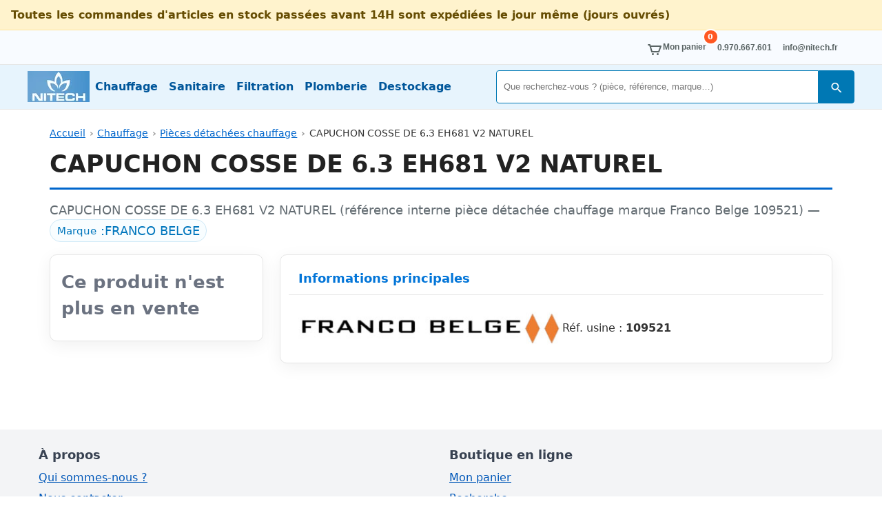

--- FILE ---
content_type: text/html; charset=UTF-8
request_url: https://www.nitech-negoce.com/fiche_descriptive/?pid=4894
body_size: 6442
content:
<!DOCTYPE html>
<html lang="fr-FR" prefix="og: https://ogp.me/ns#">
<head>
  <meta charset="UTF-8">
  <meta name="viewport" content="width=device-width, initial-scale=1">
  <link href="/css/stylenn.css?ver=5b18c810912a8be476273d64bf4594cb" rel="stylesheet" type="text/css">
   
  <title>CAPUCHON COSSE DE 6.3 EH681 V2 NATUREL | FRANCO BELGE | réf. 109521 | Nitech-Negoce</title>
<meta name="description" content="EN VENTE — CAPUCHON COSSE DE 6.3 EH681 V2 NATUREL | FRANCO BELGE | Réf. 109521 — Chauffage &amp; sanitaire — CAPUCHON COSSE DE 6.3 EH681 V2 NATUREL (référence interne p…">
<meta name="robots" content="noindex, follow">
<link rel="canonical" href="https://www.nitech-negoce.com/fiche_descriptive/?pid=4894">
<meta property="og:locale" content="fr_FR">
<meta property="og:type" content="product">
<meta property="og:title" content="CAPUCHON COSSE DE 6.3 EH681 V2 NATUREL | FRANCO BELGE | réf. 109521 | Nitech-Negoce">
<meta property="og:description" content="EN VENTE — CAPUCHON COSSE DE 6.3 EH681 V2 NATUREL | FRANCO BELGE | Réf. 109521 — Chauffage &amp; sanitaire — CAPUCHON COSSE DE 6.3 EH681 V2 NATUREL (référence interne p… — Nitech-Negoce : grossiste chauf…">
<meta property="og:url" content="https://www.nitech-negoce.com/fiche_descriptive/?pid=4894">
<meta property="product:price:amount" content="3.92">
<meta property="product:price:currency" content="EUR">
<meta name="twitter:card" content="summary">
<meta name="twitter:title" content="CAPUCHON COSSE DE 6.3 EH681 V2 NATUREL | FRANCO BELGE | réf. 109521 | Nitech-Negoce">
<meta name="twitter:description" content="EN VENTE — CAPUCHON COSSE DE 6.3 EH681 V2 NATUREL | FRANCO BELGE | Réf. 109521 — Chauffage &amp; sanitaire — CAPUCHON COSSE DE 6.3 EH681 V2 NATUREL (référence interne p… — Nitech-Negoce : grossiste chauf…">
<style>
/* Sommaire intra-page (TOC) */
.nn-toc a{
  display:inline-block;
  padding:.35rem .6rem;
  border:1px solid #d0e2f5;
  border-radius:9999px;
  background:#f8fbff;
  color:#01579b;               /* texte plus foncé = contraste nickel */
  font-weight:600;             /* renforce la lisibilité et le statut d’onglet */
  text-decoration:none;
  font-size:.95rem; line-height:1;
}
.nn-toc a:hover{
  background:#e1f0ff;
  border-color:#b7d0f0;
}

.nn-toc a:hover{ background:#e9f6ff; border-color:#b7def4; }
.nn-toc a:focus-visible{ outline:0; box-shadow:0 0 0 3px rgba(0,120,180,.2); }

/* Ancrages */
.nn-anchor{ scroll-margin-top: 90px; }

/* Tableau éclaté (sobre, lisible) */
.nn-eclate-table{width:100%;border-collapse:collapse;margin:6px 0 10px}
.nn-eclate-table th,.nn-eclate-table td{border-bottom:1px solid #eef2f7;padding:.5rem .55rem;vertical-align:top}
.nn-eclate-table th{background:#f8fbff;text-align:left;color:#0b3a53}
.nn-eclate-table td:nth-child(1){width:64px;text-align:center;font-weight:700;color:#0b3a53}
.nn-eclate-thumb{max-width:100px;height:auto;border:1px solid #eef2f7;border-radius:6px;display:block;margin:0 auto}
.nn-eclate-thumb-wrap img{
  max-width:100px;
  height:auto;
  border:1px solid #eef2f7;
  border-radius:6px;
  display:block;
  margin:0 auto;
}

/* Mise en valeur du repère concernant CE produit */
.nn-eclate-table tr.is-hit {
  background:#ecfdf3;                 /* vert très pâle */
  box-shadow: inset 3px 0 0 #15803d;  /* barre verte sur le côté */
}
.nn-eclate-table tr.is-hit td {
  border-bottom-color:#cfe9d6;
  color:#14532d;                      /* vert bien plus foncé = contraste OK */
  font-weight:700;
}
.nn-eclate-table tr.is-hit td:first-child {
  color:#14532d;                      /* le "17" en vert foncé aussi */
}







/* Image principale + légende */
.product-image {
  position: relative;
  display: inline-block;
  text-align: center;
}
.product-image img {
  max-width: 100%;
  height: auto;
  border-radius: 10px;
  display: inline-block;
}

.dc-img-caption{
 text-align:left;
  font-size:.85rem;
}
 
.dc-caption-legal small{
  color:#9ca3af;
}

/* Effet survol image + "bulle" de titre */
.product-image .js-dc-zoom-img{
  display:inline-block;
  border:2px solid #d1d5db;
  border-radius:10px;
  background:#fff;
  box-shadow: 10px 4px 18px rgba(15,23,42,.18);
  transition: transform .18s ease, box-shadow .18s ease;
}
.product-image .js-dc-zoom-img:hover{
  transform: translateY(-2px);
  box-shadow: 14px 6px 26px rgba(15,23,42,.22);
}
.product-image:hover .dc-caption-title{
  background:#ffffff;
  color:rgba(15,23,42,.82);
  border:2px solid rgba(15,23,42,.82);
  padding:2px 10px;
  opacity:1;
  transform:translateX(-50%) translateY(0);
}

/* Container clic-zoom */
.dc-zoom-container{
  cursor:zoom-in;
}

/* Lightbox pleine page */
.dc-lightbox{
  position:fixed;
  inset:0;
  display:none;
  align-items:center;
  justify-content:center;
  z-index:9999;
}
.dc-lightbox.is-open{display:flex;}
.dc-lightbox__backdrop{
  position:absolute;
  inset:0;
  background:rgba(0,0,0,.6);
}
.dc-lightbox__inner{
  position:relative;
  z-index:1;
  max-width:96vw;
  max-height:96vh;
  display:flex;
  flex-direction:column;
  align-items:flex-end;
}
.dc-lightbox__img{
  max-width:100%;
  max-height:90vh;
  border-radius:10px;
  box-shadow:0 12px 30px rgba(0,0,0,.4);
  background:#fff;
}
.dc-lightbox__close{
  background:rgba(15,23,42,.85);
  color:#fff;
  border:none;
  border-radius:9999px;
  padding:.25rem .7rem;
  margin-bottom:.35rem;
  cursor:pointer;
  font-size:1.4rem;
  line-height:1;
}
.dc-lightbox__close:hover{
  background:rgba(15,23,42,1);
}

</style>
</head><body>
<div style="padding:.6rem 1rem;background:#fff3cd;border-bottom:1px solid #ffe69c;color:#664d03;font-weight:600;">Toutes les commandes d&#039;articles en stock passées avant 14H sont expédiées le jour même (jours ouvrés)</div>

  <!-- HEADER -->
  <header class="nn-header">
    <div class="nn-topbar">
      <div class="nn-container">
        <ul class="nn-topbar__list">
          <li>
            <a id="lk_panier" class="nn-topbar__link nn-cart" href="/panier/">
              <svg class="icon" width="24" height="24" aria-hidden="true"><use xlink:href="#cart"/></svg>
              <span>Mon panier</span>
              <b class="nn-cart__badge" aria-live="polite" aria-label="Articles dans le panier">
                0
              </b>
            </a>
          </li>
          <li><a id="lk_tel" class="nn-topbar__link" href="tel: +33.(0)970667601"> 0.970.667.601</a></li>
          <li><a id="lk_contact" class="nn-topbar__link" href="/contactez_nous/">info@nitech.fr</a></li>
        </ul>
      </div>
    </div>

    <nav class="nn-nav" aria-label="Navigation principale">
      <div class="nn-container nn-nav__row">




<a href="/" class="nn-logo" aria-label="Nitech Négoce">
  <picture>
    <!-- AVIF -->
    <source
      type="image/avif"
      srcset="
        /img/site/logo_nitech_90x45.avif 90w,
        /img/site/logo_nitech_180x90.avif 180w,
        /img/site/logo_nitech_360x180.avif 360w
      "
      sizes="90px"
    >

    <!-- WEBP -->
    <source
      type="image/webp"
      srcset="
        /img/site/logo_nitech_90x45.webp 90w,
        /img/site/logo_nitech_180x90.webp 180w,
        /img/site/logo_nitech_360x180.webp 360w
      "
      sizes="90px"
    >

    <!-- Fallback JPG -->
    <img
      src="/img/site/logo_nitech_90x45.jpg"
      width="90"
      height="45"
      alt="Nitech Négoce - chauffage, sanitaire, filtration"
    >
  </picture>
</a>







        <!-- menu desktop -->
        <div class="nn-menu nn-menu--desktop" role="navigation">
          <ul>
            <li><a href="/catalogue_chauffage/">Chauffage</a></li>
            <li><a href="/catalogue_sanitaires/">Sanitaire</a></li>
            <li><a href="/catalogue_filtration/">Filtration</a></li>
            <li><a href="/catalogue_plomberie/">Plomberie</a></li>
            <li><a href="/destockage/">Destockage</a></li>
          </ul>
        </div>

        <!-- espaceur pour pousser les actions à droite -->
        <div class="nn-flex-spacer" aria-hidden="true"></div>

        <!-- recherche inline (desktop uniquement) -->
        <form method="POST" action="/recherche/" class="nn-search nn-search--inline" role="search">
          <input type="search" name="search_top"
                 value=""
                 autocomplete="off"
                 placeholder="Que recherchez-vous ? (pièce, référence, marque…)"
                 aria-label="Rechercher">
          <button type="submit" class="nn-search__btn">
            <svg class="icon" width="20" height="20" aria-hidden="true"><use xlink:href="#icoloupe"/></svg>
            <span class="sr-only">Rechercher</span>
          </button>
        </form>

        <!-- actions mobile à droite -->
        <button class="nn-iconbtn nn-search-toggle" aria-label="Ouvrir la recherche" aria-controls="menu-mobile" aria-expanded="false">
          <svg class="icon" width="28" height="28" aria-hidden="true"><use xlink:href="#icoloupe"/></svg>
        </button>

        <button class="nn-burger" aria-label="Ouvrir le menu" aria-controls="menu-mobile" aria-expanded="false">
          <svg class="icon" width="32" height="28" aria-hidden="true"><use xlink:href="#icohamburger"/></svg>
        </button>
      </div>

      <div id="menu-mobile" class="nn-menu nn-menu--mobile" hidden>
        <!-- recherche compacte en haut du menu mobile -->
        <form method="POST" action="/recherche/" class="nn-search nn-search--mobile" role="search">
          <input id="search-mobile-input" type="search" name="search_top"
                 value=""
                 autocomplete="off"
                 placeholder="Recherche…"
                 aria-label="Rechercher">
          <button type="submit" class="nn-search__btn">
            <svg class="icon" width="20" height="20" aria-hidden="true"><use xlink:href="#icoloupe"/></svg>
            <span class="sr-only">Rechercher</span>
          </button>
        </form>

        <ul>
          <li><a href="/">Accueil</a></li>
          <li><a href="/panier/">🛒 Mon panier</a></li>
          <li><a href="/catalogue_chauffage/">Catalogue Chauffage</a></li>
          <li><a href="/catalogue_sanitaires/">Catalogue Sanitaire</a></li>
          <li><a href="/catalogue_filtration/">Catalogue Filtration</a></li>
          <li><a href="/catalogue_plomberie/">Catalogue Plomberie</a></li>
          <li><a href="/destockage/">Destockage</a></li>
          <li><a href="/mentions_legales/societe_nitech/">Découvrir Nitech-Negoce</a></li>
        </ul>
      </div>
    </nav>
  </header>

  <!-- CONTENU -->
  <main class="nn-main">
    <div class="nn-container">
<div class="nn-container"><nav class="nn-breadcrumb" aria-label="Fil d’Ariane"><ol><li><a href="/">Accueil</a></li><li><a href="/catalogue_chauffage/">Chauffage</a></li><li><a href="/catalogue_chauffage/rayon_pieces_detachees/">Pièces détachées chauffage</a></li><li aria-current="page">CAPUCHON COSSE DE 6.3 EH681 V2 NATUREL</li></ol></nav><script type="application/ld+json">{"@context":"https://schema.org","@type":"BreadcrumbList","itemListElement":[{"@type":"ListItem","position":1,"name":"Accueil","item":"https://www.nitech-negoce.com/"},{"@type":"ListItem","position":2,"name":"Chauffage","item":"https://www.nitech-negoce.com/catalogue_chauffage/"},{"@type":"ListItem","position":3,"name":"Pièces détachées chauffage","item":"https://www.nitech-negoce.com/catalogue_chauffage/rayon_pieces_detachees/"},{"@type":"ListItem","position":4,"name":"CAPUCHON COSSE DE 6.3 EH681 V2 NATUREL"}]}</script><h1 class="nn-title">CAPUCHON COSSE DE 6.3 EH681 V2 NATUREL</h1><nav class="nn-toc" aria-label="Sommaire de la fiche"></nav>
  <p style="color:#636c72;font-size:1.1rem;font-weight:400;">CAPUCHON COSSE DE 6.3 EH681 V2 NATUREL (référence interne pièce détachée chauffage marque Franco Belge 109521) — <span class="nn-badge"><small>Marque</small>&nbsp;: <a href="http://www.fbeurope.be/fr" target="marque" rel="noopener">FRANCO BELGE</a></span>
  
  </p>
<section class="nn-prod2">
  <aside class="nn-aside">
    <div class="nn-aside__state" style="color:#6b7280">Ce produit n'est plus en vente</div>
    </aside>
<div class="nn-content"><div class="nn-content__top no-img"><div class="nn-card nn-card--main nn-anchor"><div class="nn-card__head">Informations principales</div><div class="nn-card__body"><div class="nn-meta"><a href="http://www.fbeurope.be/fr" target="marque" rel="noopener"><img src="/img/produits/p_marq/logo_francobelge.jpg" alt="Marque FRANCO BELGE"></a><div>Réf. usine : <strong>109521</strong> </div></div></div></div></div></div></section>
<div id="nn-modal" class="modal-overlay" role="dialog" aria-modal="true" aria-labelledby="nn-modal-title">
  <div class="modal-box">
    <div class="modal-header">
      <h2 id="nn-modal-title">Commande sécurisée</h2>
      <button class="modal-close" id="closeModal" aria-label="Fermer">&times;</button>
    </div>
    <div class="modal-body">
      <table>
        <thead><tr><th colspan="2">Désignation</th><th style="text-align:right;">Tarif&nbsp;TTC</th></tr></thead>
        <tbody>
          <tr>
            <td colspan="2">CAPUCHON COSSE DE 6.3 EH681 V2 NATUREL<br><small></small></td>
            <td style="text-align:right;"><strong>3,92&nbsp;EUR</strong></td>
          </tr>
        </tbody>
      </table>

    <div>
      <p class="nn-stock-ko"></p>
      <p>Indiquez votre email : nous vous prévenons dès que le produit revient en stock.</p>
      <form action="/noindex/rappel_email/" method="post" class="b-form-group" style="align-items:baseline;">
        <input type="hidden" name="posted" value="add_email">
        <input type="hidden" name="pid" value="4894">
        <label for="email" class="b-label">Email</label>
        <input type="email" id="email" name="email" placeholder="mon email" class="b-input" required style="max-width:360px;margin-right:10px;">
        <button type="submit" name="submit" class="b-cookie b-cookie-blue">OK</button>
      </form>
    </div>
  
    </div>
  </div>
</div>
</div>
<div class="dc-lightbox" id="dc-lightbox" aria-hidden="true">
  <div class="dc-lightbox__backdrop"></div>
  <div class="dc-lightbox__inner">
    <button class="dc-lightbox__close" type="button" aria-label="Fermer l'aperçu">&times;</button>
    <img src="" alt="Agrandissement du produit" class="dc-lightbox__img">
  </div>
</div>
</div><!-- /.nn-container -->
  </main>

  <footer class="nn-footer">
    <div class="nn-container">
      <div class="nn-footer__grid">
        <section>
          <h2>À propos</h2>
          <ul>
            <li><a href="/mentions_legales/societe_nitech/">Qui sommes-nous ?</a></li>
            <li><a href="/contactez_nous/">Nous contacter</a></li>

          </ul>
          <br>


<a href="/" class="nn-logo nn-logo--footer" aria-label="Nitech Négoce">
  <picture class="nn-logo__picture">
    <!-- AVIF -->
    <source
      type="image/avif"
      srcset="
        /img/site/logo_nitech_160x36.avif 160w,
        /img/site/logo_nitech_320x71.avif 320w,
        /img/site/logo_nitech_480x107.avif 480w
      "
      sizes="(min-width: 1024px) 180px,
             (min-width: 640px) 150px,
             120px"
    >

    <!-- WEBP -->
    <source
      type="image/webp"
      srcset="
        /img/site/logo_nitech_160x36.webp 160w,
        /img/site/logo_nitech_320x71.webp 320w,
        /img/site/logo_nitech_480x107.webp 480w
      "
      sizes="(min-width: 1024px) 180px,
             (min-width: 640px) 150px,
             120px"
    >

    <!-- Fallback JPG -->
    <img
      src="/img/site/logo_nitech_320x71.jpg"
      width="320"
      height="71"
      alt="Nitech Négoce – grossiste chauffage et sanitaire"
      loading="lazy"
      decoding="async"
    >
  </picture>





        </a>
        <br>
          <small>
            NITECH NEGOCE SARL (Capital 63 140 €)<br>
            GROSSISTE CHAUFFAGE ET SANITAIRE<br>
            Siège social : 4 Ter rue du maréchal Leclerc, 54390 FROUARD, France<br>
            RCS Nancy A 532 634 540 / APE 4674B  – TVA FR31532634540<br>
            SIRET 532634540 00035  00035 — Tel :  0.970.667.601 — Mail : info@nitech.fr
          </small>
        </section>

        <section>
          <h2>Boutique en ligne</h2>
          <ul>
            <li><a href="/panier/">Mon panier</a></li>
            <li><a href="/recherche/">Recherche</a></li>
            <li><a href="/catalogue_chauffage/">Catalogue Chauffage</a></li>
            <li><a href="/catalogue_sanitaires/">Catalogue Sanitaire</a></li>
            <li><a href="/catalogue_filtration/">Catalogue Filtration</a></li>
            <li><a href="/catalogue_plomberie/">Catalogue Plomberie</a></li>
            <li><a href="/destockage/">Destockage</a></li>
          </ul>
        </section>

      </div>

      <p class="nn-copy">
        <a href="/mentions_legales/">Mentions légales</a> —
        <a href="/mentions_legales/societe_nitech/">Qui sommes nous ?</a> —
        <a href="/mentions_legales/conditions_generales/">Conditions de vente</a> —
        <a href="/mentions_legales/infos_legales/">Conditions d'utilisation</a> —
        <a href="/mentions_legales/cookies/">Gestion des cookies</a> —
        <a href="/mentions_legales/rgpd/">RGPD</a>
      </p>
      <p class="nn-copy">&copy; 2011–2026 Tous droits réservés NITECH — Reproduction interdite</p>
    </div>

    <svg xmlns="http://www.w3.org/2000/svg" style="display:none">
      <symbol id="icoloupe" viewBox="0 -4 24 24">
        <path fill="currentColor" d="M15.5 14h-.79l-.28-.27A6.471 6.471 0 0 0 16 9.5C16 5.91 13.09 3 9.5 3S3 5.91 3 9.5 5.91 16 9.5 16c1.61 0 3.09-.59 4.23-1.57l.27.28v.79l5 5c.41.41 1.09.41 1.5 0 .41-.41.41-1.09 0-1.5l-5-5zM9.5 14C7.01 14 5 11.99 5 9.5S7.01 5 9.5 5 14 7.01 14 9.5 11.99 14 9.5 14z"/>
      </symbol>
      <symbol id="icohamburger" viewBox="0 0 24 24">
        <path d="M3 6h18M3 12h18M3 18h18" stroke="currentColor" stroke-width="2" stroke-linecap="round"/>
      </symbol>
      <symbol id="cart" viewBox="0 -4 24 24" fill="currentColor">
        <circle cx="16.5" cy="18.5" r="1.5"/>
        <circle cx="9.5" cy="18.5" r="1.5"/>
        <path d="M18 16H8a1 1 0 0 1-.958-.713L4.256 6H3a1 1 0 0 1 0-2h2a1 1 0 0 1 .958.713L6.344 6H21a1 1 0 0 1 .937 1.352l-3 8A1 1 0 0 1 18 16zm-9.256-2h8.563l2.25-6H6.944z"/>
      </symbol>

  <symbol id="icoban" viewBox="0 0 24 24">
  <path fill="currentColor" d="M12 2C6.48 2 2 6.48 2 12s4.48 10 10 10
           10-4.48 10-10S17.52 2 12 2zm6.32 13.9L8.1 5.68A8 8 0 0 1 18.32 15.9zM5.68 8.1
           15.9 18.32A8 8 0 0 1 5.68 8.1z"/>
</symbol>

  <symbol id="icoplus" viewBox="0 0 24 24">
    <path fill="currentColor" d="M19 13H13V19H11V13H5V11H11V5H13V11H19V13Z" />
  </symbol>
 
  <symbol id="icominus" viewBox="0 0 24 24">
    <path fill="currentColor" d="M19 13H5V11H19V13Z" />
  </symbol>
 
    </svg>
  </footer>
<script>
document.addEventListener('DOMContentLoaded', () => {
  const burger = document.querySelector('.nn-burger');
  const mobile = document.getElementById('menu-mobile');
  const searchToggle = document.querySelector('.nn-search-toggle');
  const searchMobileInput = document.getElementById('search-mobile-input');

  // toggle menu mobile
  if (burger && mobile) {
    burger.addEventListener('click', () => {
      const open = burger.getAttribute('aria-expanded') === 'true';
      burger.setAttribute('aria-expanded', String(!open));
      mobile.hidden = open;
      document.body.classList.toggle('nn-no-scroll', !open);
    });
  }

  // bouton loupe mobile : ouvre le menu et focus le champ
  if (searchToggle && mobile) {
    searchToggle.addEventListener('click', () => {
      const isHidden = mobile.hidden;
      if (isHidden) {
        mobile.hidden = false;
        burger && burger.setAttribute('aria-expanded', 'true');
        document.body.classList.add('nn-no-scroll');
      }
      setTimeout(() => { searchMobileInput && searchMobileInput.focus(); }, 10);
    });
  }
});
</script><script>
(function(){
  const img       = document.querySelector('.dc-zoom-container .js-dc-zoom-img');
  const lightbox  = document.getElementById('dc-lightbox');
  if (!img || !lightbox) return;

  const imgLarge  = lightbox.querySelector('.dc-lightbox__img');
  const btnClose  = lightbox.querySelector('.dc-lightbox__close');
  const backdrop  = lightbox.querySelector('.dc-lightbox__backdrop');

  const zoomSrc   = img.getAttribute('data-zoom-src') || img.src;

  function openLightbox(){
    imgLarge.src = zoomSrc;
    lightbox.classList.add('is-open');
    document.body.style.overflow = 'hidden';
  }

  function closeLightbox(){
    lightbox.classList.remove('is-open');
    document.body.style.overflow = '';
  }

  img.addEventListener('click', function(e){
    e.preventDefault();
    openLightbox();
  });

  btnClose.addEventListener('click', function(e){
    e.preventDefault();
    closeLightbox();
  });

  backdrop.addEventListener('click', function(e){
    e.preventDefault();
    closeLightbox();
  });

  window.addEventListener('keydown', function(e){
    if (e.key === 'Escape') {
      closeLightbox();
    }
  });
})();
</script>
<script>
(function(){
  const modal  = document.getElementById("nn-modal");
  const openB  = document.getElementById("openModal");
  const closeB = document.getElementById("closeModal");
  if(!modal || !openB || !closeB) return;
  const open  = () => { modal.style.display="flex"; document.body.classList.add("modal-open"); };
  const close = () => { modal.style.display="none"; document.body.classList.remove("modal-open"); };
  openB.addEventListener("click", open);
  closeB.addEventListener("click", close);
  window.addEventListener("click", (e)=>{ if(e.target===modal) close(); });
  window.addEventListener("keydown", (e)=>{ if(e.key==="Escape") close(); });
})();
</script>

</body>
</html>
